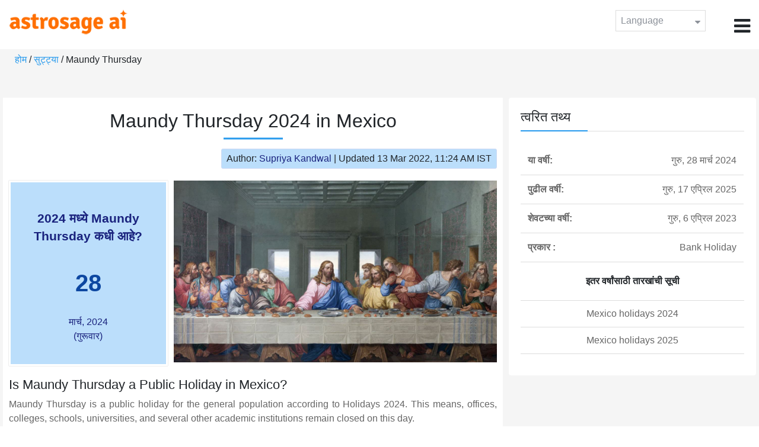

--- FILE ---
content_type: text/html;charset=UTF-8
request_url: https://time.astrosage.com/holidays/mexico/maundy-thursday?year=2024&language=mr
body_size: 4103
content:

<!DOCTYPE html>



<html>
<head>
	
    <meta charset="utf-8">
	<meta name="viewport" content="width=device-width, initial-scale=1">
	<link rel="amphtml" href="https://time.astrosage.com/holidays/mexico/maundy-thursday?year=2024&view=amp&language=mr"/>
	<link rel="canonical" href="https://time.astrosage.com/holidays/mexico/maundy-thursday?year=2024&language=mr" />
	<title>Maundy Thursday 2024 in Mexico</title>
	<meta name="description" content="Get the dates for Maundy Thursday starts in Mexico of the year 2024 and other years here at Time.AstroSage.com." />
	<meta name="keywords" content="Maundy Thursday 2024, Maundy Thursday date 2024, Maundy Thursday,  Maundy Thursday celebrations, Maundy Thursday festival, Maundy Thursday festival 2024,  Maundy Thursday in Mexico, Maundy Thursday holiday, observances, holidays, public holiday, public holiday 2024" />
	<script type="application/ld+json">
    {
    "@context":"https://schema.org",
    "@type":"NewsArticle",
    "mainEntityOfPage":{"@type":"WebPage",
    "@id":"https://time.astrosage.com/holidays/mexico/maundy-thursday?date=2024&language=mr"},
    "url":"https://time.astrosage.com/holidays/mexico/maundy-thursday?date=2024&language=mr",
    "headline":"Maundy Thursday 2024 in Mexico",
    "datePublished":"2020-07-09T07:26:29+05:30",
    "dateModified":"2022-03-13T11:24:45+05:30",
    "publisher":{"@type":"Organization",
    "@id":"https://www.astrosage.com",
    "name":"AstroSage",
    "logo":{"@type":"ImageObject",
    "url":"https://www.astrosage.com/images/logo-lg.png",
    "width":200,"height":60}},
    "image":{"@type":"ImageObject",
    "url":"https://time.astrosage.com/images/festival/mexico/maundy-thursday.jpg",
    "width":1280,"height":720},
    "articleSection":"Maundy Thursday 2024 in Mexico",
    "description":"Get the dates for Maundy Thursday starts in Mexico of the year 2024 and other years here at Time.AstroSage.com.",
    "author":{"@type":"Person",
    "name":"Supriya Kandwal",
    "url":"https://horoscope.astrosage.com/author/supriya/",
    "image":{"@type":"ImageObject",
    "url":"https://horoscope.astrosage.com/wp-content/uploads/2021/05/supriya.jpg",
    "height":200,"width":200}
    }
    }
	</script>

	<link rel="icon" href="/favicon.ico?v=2" type="image/x-icon" />
<link rel="stylesheet" href="/css/bootstrap.min.css">
<link rel="stylesheet" href="https://cdnjs.cloudflare.com/ajax/libs/font-awesome/4.7.0/css/font-awesome.min.css">
<link type="text/css" rel="stylesheet" href="/css/jquery.autocomplete.css" />
<link rel="stylesheet" href="/css/clock.css">
<link rel="stylesheet" href="/css/app.css">
<link rel="stylesheet" href="/css/style.css">

<script type='text/javascript'	src='/js/jquery.min.js'></script>
	
	
	
	
    
</head>
<body>
	
	


<header class="header">  
	<div class="container-fluid">
            <div class="row">
            <div class="col-md-3 col-sm-2 col-3"> 
                  <div class="logo">
                  <a href="https://www.astrosage.com">
                     <img src="https://www.astrosage.com/images/logo-lg.png" alt="logo" />
                     </a>
                  </div>
               </div>
               <div class="col-md-9 col-sm-10 col-9"> 
               <div class="serch-test">
               
                  </div>
               <div class="lang-dwn">
                <div class="langset"><span class="p-r">Language <i class="fa fa-caret-down" aria-hidden="true"></i></span></div>
                <ul class="langdrp">
                 
                 
                 
                 
                 
                 
                 
                 
                 
                 
                 
                 
                    <li> <a href="/holidays/mexico/maundy-thursday?year=2024&language=en" title="English">English</a></li>
                  	<li> <a href="/holidays/mexico/maundy-thursday?year=2024&language=hi" title="हिंदी">हिंदी</a></li>
                  	<li> <a href="/holidays/mexico/maundy-thursday?year=2024&language=ta" title="Tamil">தமிழ்</a></li>
                  	<li> <a href="/holidays/mexico/maundy-thursday?year=2024&language=te" title="Telugu">తెలుగు</a></li>
                  	<li> <a href="/holidays/mexico/maundy-thursday?year=2024&language=ka" title="Kannada">ಕನ್ನಡ</a></li>
                  	<li> <a href="/holidays/mexico/maundy-thursday?year=2024&language=ml" title="Malayalam">മലയാളം</a></li>
                  	<li> <a href="/holidays/mexico/maundy-thursday?year=2024&language=gu" title="Gujarati">ગુજરાતી</a></li>
                  	<li> <a href="/holidays/mexico/maundy-thursday?year=2024&language=mr" title="Marathi">मराठी</a></li>
                  	<li> <a href="/holidays/mexico/maundy-thursday?year=2024&language=bn" title="Bengali">বাংলা</a></li>
                </ul>
                </div>
               <div class="menu-bar">
                  <div class="menu-icon"><i class="fa fa-bars" aria-hidden="true"></i></div>
                  <div class="menu-nav"> 
                  <ul> 
                  <div class="close-icon"> <i class="fa fa-times" aria-hidden="true"></i> </div>
                  <div class="fdg"> 
	                  <li> <a href="/?language=mr"> होम  </a></li>
					  <li> <a href="https://www.astrosage.com/2026/horoscope-2026.asp">Horoscope 2026</a></li>
                  	  <li> <a href="https://www.astrosage.com/2026/rashifal-2026.asp">Rashifal 2026</a></li>
	                  <li> <a href="/holidays?language=mr">सुट्ट्या </a></li>
	                  <li> <a href="/calendar?language=mr">कॅलेंडर </a></li>
	                  <li> <a href="/calendar/monthly?language=mr">मासिक कॅलेंडर </a></li>
                  </div>
                  <div class="fdg">
                  	<li> <a href="https://www.astrosage.com">AstroSage</a></li>
                  	<li> <a href="https://varta.astrosage.com/talk-to-astrologers">Talk to Astrologer</a></li>                 
                  	<li> <a href="https://panchang.astrosage.com/calendars/indiancalendar?date=2026&language=en">Calendar 2026</a></li>
                  </div>
                  </ul>
                  </div>
                  </div>
               </div>
               
            </div>
         </div>
</header>
  <script>
$(document).ready(function(){
  $(".langset").click(function(){
    $(".langdrp").slideToggle();
  });
});
</script>           
               
   
   <div class="main"> 
	   <div class="container-fluid">
	     <ul class="breadcrum-time"> 
	         <a href="/?language=mr">होम </a> / 
	         <a href="/holidays?year=2024&language=mr">सुट्ट्या </a> / 
	         Maundy Thursday
	     </ul>
	   </div>
	    
	    <section class="blogs-section">
	        <div class="container-fluid">
	            <div class="row">
	                <div class="col-sm-8 chk-pad">
	                    <div class="blog-section">
	                       <div class="head-content text-center ch-mn">
	                            <h1> Maundy Thursday 2024 in Mexico </h1>
	                        </div>
	                        
	                        <div class="row">
								<div class="col-md-12">
									<div class="author-date text-right">
										<span>Author: <a href="https://horoscope.astrosage.com/supriya-kandwal-2/">
										Supriya Kandwal</a></span> | <span>Updated 13 Mar 2022, 11:24 AM IST</span>
									</div>
								</div>
							</div>
	                        
	                        <div class="head-content">
	                            <!-- Page Intro -->
	                               	
	                            <!-- Page Intro END -->
	                        </div>
	                        
	                        <div class="blog-head row equalHeightWrapper">
	                        	<!-- date box -->
	                        	
	
		<div class="col-md-4 pd-right">
	
	


	<div class="text-center blog-date equalHeightDiv">
   		<h2 class="as-fst-title-h1">
   			
   				2024 मध्ये Maundy Thursday कधी आहे?
   			
   		</h2>
     	<h2 class="as-fst-title-h2">28</h2>
     	<h3 class="as-fst-title-h3">मार्च, 2024</h3>
     	<h3 class="as-fst-title-h3">(गुरूवार)</h3>
    </div>
</div>

	                        	<!-- date box End-->
	                        	
	                        	<!-- image box -->
	                        	
	<div class="col-md-8 pd-left">
	   <div class="blog-img equalHeightDiv">
	       <img src="/images/festival/mexico/maundy-thursday.jpg" alt="Maundy Thursday" class="img-fluid" />
	   </div>
	</div>

	                        	<!-- image box End-->
	                        </div>
	                        
	                       	<div class="blog-body">
	                  			<div class="blog-content">
	                          		<!-- Page Content -->
	                               	<h2>Is Maundy Thursday a Public Holiday in Mexico?</h2><p>Maundy Thursday is a public holiday for the general population according to Holidays 2024.  This means, offices, colleges, schools, universities, and several other academic institutions remain closed on this day.<p>
	                            	<!-- Page Content END -->
	                               
	                               <!-- year table box -->
	                               <h2>Maundy Thursday Observances</h2>
								   
<div class="table-responsive table-blog">
<table class="table table-bordered">
    <thead>
        <tr>
            <th>
                वर्ष 
            </th>
            <th>
                सप्ताहातील दिवस 
            </th>
            <th>
                दिनांक 
            </th>
            <th>नाव </th>
            <th>सुट्टीचे प्रकार </th>
        </tr>
    </thead>
    <tbody>
    	
	         <tr>
	             <td><b>2019</b></td>
	             <td>गुरु</td>
	             <td>18 एप्रिल</td>
	             <td>Maundy Thursday</td>
	             <td>बँक सुट्ट्या </td>
	         </tr>
         
	         <tr>
	             <td><b>2020</b></td>
	             <td>गुरु</td>
	             <td>9 एप्रिल</td>
	             <td>Maundy Thursday</td>
	             <td>बँक सुट्ट्या </td>
	         </tr>
         
	         <tr>
	             <td><b>2021</b></td>
	             <td>गुरु</td>
	             <td>1 एप्रिल</td>
	             <td>Maundy Thursday</td>
	             <td>बँक सुट्ट्या </td>
	         </tr>
         
	         <tr>
	             <td><b>2022</b></td>
	             <td>गुरु</td>
	             <td>14 एप्रिल</td>
	             <td>Maundy Thursday</td>
	             <td>बँक सुट्ट्या </td>
	         </tr>
         
	         <tr>
	             <td><b>2023</b></td>
	             <td>गुरु</td>
	             <td>6 एप्रिल</td>
	             <td>Maundy Thursday</td>
	             <td>बँक सुट्ट्या </td>
	         </tr>
         
	         <tr>
	             <td><b>2024</b></td>
	             <td>गुरु</td>
	             <td>28 मार्च</td>
	             <td>Maundy Thursday</td>
	             <td>बँक सुट्ट्या </td>
	         </tr>
         
	         <tr>
	             <td><b>2025</b></td>
	             <td>गुरु</td>
	             <td>17 एप्रिल</td>
	             <td>Maundy Thursday</td>
	             <td>बँक सुट्ट्या </td>
	         </tr>
           
        </tbody>
    </table>
</div>
									<!-- year table box End -->
									
	                               <!-- FAQ -->
	                               	
	                            	<!-- FAQ END -->
	                               
		                             <!-- Page Bottom -->  
		                              	We hope you have liked this article on Maundy Thursday 2024 in Mexico. Thank you for being an important part of AstroSage.
		                              <!-- Page Bottom End-->
	                            </div>
	                       </div>
                       </div>
                	</div>
	                
	                <!-- Right side Boxes -->
	                <div class="col-sm-4 chk-pad-l">
	                	<!-- quick facts box -->
	                    
<div class="blog-right-section">
     <h2> त्वरित तथ्य</h2> 
     <table class="table">
         <tbody>
             <tr>
                 <th width="30%">या वर्षी:</th>
                 <td width="70%">गुरु, 28 मार्च 2024</td>
             </tr>
             
             
	             <tr>
	                 <th width="30%">पुढील वर्षी:</th>
	                 <td width="70%">गुरु, 17 एप्रिल 2025</td>
	             </tr>
             
             
	             <tr>
	                 <th width="30%">शेवटच्या वर्षी:</th>
	                 <td width="70%">गुरु, 6 एप्रिल 2023</td>
	             </tr>
             
             <tr>
                 <th width="30%"> प्रकार :</th>
                 <td width="70%">Bank Holiday</td>
             </tr>
         </tbody>
     </table>
     
     <ul class="quicklinks text-center">
    	<b>इतर वर्षांसाठी तारखांची सूची </b>
         <li>
              <a></a>
         </li>
         <li>
         	<a href="/holidays/mexico?year=2024&language=mr"> Mexico holidays 2024</a>
          </li>
          <li>
              <a href="/holidays/mexico?year=2025&language=mr"> Mexico holidays 2025</a>
          </li>
     </ul>
 </div>
	                    
	                    <!-- other name section-->
	                    

						<!-- other name section end-->
						
	                    <!-- month list of festivals for selected country box -->
	                    
	                    
	                    <!-- related festivals box -->
	                    
	                </div>
	                <!-- Right side Boxes End-->
	                
	          	</div>
	        </div>
	    </section>
  	</div>
  
    
<footer class="footer bg-white">
	<div class="container-fluid">
		<div class="row">
			<div class="col-sm-12 text-center">
				<a href="https://www.astrosage.com/about-us.asp">आमच्या बाबतीत </a>	 | 	
				<a href="https://www.astrosage.com/contactUs.asp">संपर्क करा </a>	| 	
				<a href="https://www.astrosage.com/terms-conditions.asp">अटी आणि नियम</a> | 			
				<a href="https://www.astrosage.com/privacy-policy.asp">निजता संबंधित नीती </a> 
			</div>
		</div>
		<div class="row margin-t">
		<div class="col-sm-12 text-center">
			All copyrights reserved © <script>document.write(new Date().getFullYear());</script> AstroSage.com
		</div>
		
	</div>
	</div>
</footer>
    <script type='text/javascript' src='/js/bootstrap.min.js'></script>
<script type='text/javascript' src='/js/jquery.autocomplete.js'></script>
<script type='text/javascript' src='/js/custom.js'></script>
<script type='text/javascript' src='/js/timemaster.js'></script>
<!-- Google tag (gtag.js) -->
<!-- Google tag (gtag.js) -->
<script async src="https://www.googletagmanager.com/gtag/js?id=G-85F0YCQCT4"></script>
<script>
  window.dataLayer = window.dataLayer || [];
  function gtag(){dataLayer.push(arguments);}
  gtag('js', new Date());

  gtag('config', 'G-85F0YCQCT4');
</script>
<!-- Google tag (2 gtag.js) -->
<script async src="https://www.googletagmanager.com/gtag/js?id=UA-245702-1"></script>
<script>
    window.dataLayer = window.dataLayer || [];
    function gtag() { dataLayer.push(arguments); }
    gtag('js', new Date());

    gtag('config', 'UA-245702-1');
</script>
    
    <script>
        // script for box-equal-height
        $(document).ready(function () {
            var maxHeight = 0;
            var _equalHeight = function (eq) {
                $(eq).each(function () {
                    $(this).find('.equalHeightDiv').each(function () {
                        if ($(this).height() > maxHeight) {
                            maxHeight = $(this).height();
                        }
                    });
                    $(this).find('.equalHeightDiv').height(maxHeight);
                });
            }
            _equalHeight('.equalHeightWrapper');
        });
    </script>
<script defer src="https://static.cloudflareinsights.com/beacon.min.js/vcd15cbe7772f49c399c6a5babf22c1241717689176015" integrity="sha512-ZpsOmlRQV6y907TI0dKBHq9Md29nnaEIPlkf84rnaERnq6zvWvPUqr2ft8M1aS28oN72PdrCzSjY4U6VaAw1EQ==" data-cf-beacon='{"version":"2024.11.0","token":"11b52c72f99c40a6888c6faf52ab6e6a","r":1,"server_timing":{"name":{"cfCacheStatus":true,"cfEdge":true,"cfExtPri":true,"cfL4":true,"cfOrigin":true,"cfSpeedBrain":true},"location_startswith":null}}' crossorigin="anonymous"></script>
</body>
</html>